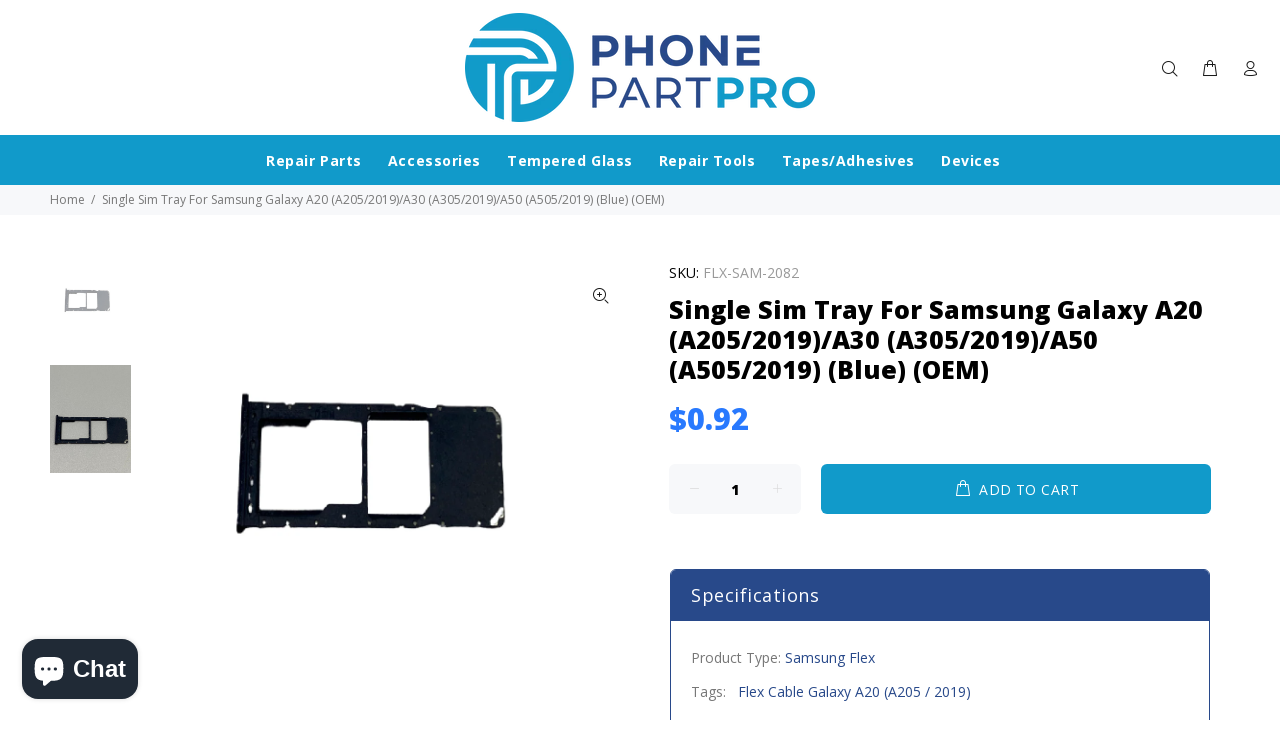

--- FILE ---
content_type: text/css
request_url: https://phonepartpro.com/cdn/shop/t/4/assets/custom.scss.css?v=25671358174534671241578049410
body_size: -371
content:
.mh-form{display:-webkit-flex;display:-ms-flexbox;display:flex;width:100%;-webkit-flex-wrap:wrap;-moz-flex-wrap:wrap;-ms-flex-wrap:wrap;flex-wrap:wrap;-ms-flex-align:end;-webkit-align-items:flex-end;-moz-align-items:flex-end;-ms-align-items:flex-end;-o-align-items:flex-end;align-items:flex-end;width:auto;padding:15px 0}label.visually-hidden{display:none}.mh-qty{flex:100%}.mh-qty .number{max-width:150px;display:-webkit-inline-flex;display:-ms-inline-flex;display:inline-flex}.mh-qty .number>span{border-radius:0;padding:5px 15px;border:1px solid #e8e9eb;display:inline-block;vertical-align:middle;text-align:center;font-size:20px;transition:background-color .2s ease-out;background-color:#fff;color:#949494;cursor:pointer}.mh-qty .number>span:hover,.mh-qty .number>span:focus,.mh-qty .number>span:active{background-color:#2879fe;color:#fff}.mh-qty .number .product-form__input{margin:0 -1px;color:#949494;text-align:center;width:65px;border:1px solid #e8e9eb;background-color:#fff}.m-qty{margin:15px 0}.addtocart-item-js{font-size:10px}.mh-q .tt-input-counter.style-01{margin:0 auto}.mh-q .tt-input-counter.style-01 input{background:#fff}
/*# sourceMappingURL=/cdn/shop/t/4/assets/custom.scss.css.map?v=25671358174534671241578049410 */


--- FILE ---
content_type: text/css
request_url: https://phonepartpro.com/cdn/shop/t/4/assets/custom-dev.css?v=104861715340875920701665196806
body_size: 133
content:
.product-templte .container{max-width:1380px}.content-indent-image{width:100%;max-width:100%;display:block}.collection-image-top{background-size:cover;background-position:center;height:100px;position:relative}.collection-image-top.collection-image-exit{height:200px}.pagecollection h1.tt-title{display:none!important}.specification-section{margin:0;border:1px solid #28498a;padding:0;border-radius:6px;overflow:hidden}.collection-image-top h2{padding:40px 20px;margin:0 auto;text-align:center}.pagecollection .row.tt-layout-promo-box{padding:0 30px;font-size:16px;line-height:26px;font-weight:400;color:#001921;max-width:1080px;margin:40px auto 30px}footer .tt-color-scheme-02{background:#284b8a;color:#fff}.pagecollection .content-indent.container-fluid-custom-mobile-padding-02{padding:0;margin:40px 0 0}#tt-pageContent>.container-indent:not(.nomargin):not([class^=tt-offset]){margin-top:23px}.collection-image-top.collection-image-exit h2{position:absolute;left:50%;top:50%;transform:translate(-50%,-50%);margin:0!important;background:#ffffff9e;padding:5px 20px!important;max-width:100%;font-size:32px!important;display:block;width:max-content}.tt-product-single-aside>div{width:100%}.wrapper-social-icon{background:transparent;padding:0;margin-bottom:0;position:absolute;right:20px;margin-top:-38px}.tt-product-single-info .tt-title{font-size:25px;line-height:30px;letter-spacing:0;font-weight:800;margin-top:10px;margin-bottom:15px}.tt-product-single-aside .third-column-wrapper{margin:0}.tt-product-single-info .tt-wrapper{margin-top:20px}.specification-section ul li{padding:8px 20px!important;list-style:none;line-height:18px}.specification-section h4{border-bottom:1px solid #28498a;padding:15px 20px!important;font-size:18px!important;font-weight:400!important;color:#fff;background:#28498a;line-height:20px!important}.specification-section ul{padding:20px 0!important;margin-bottom:0}.specification-section li a{color:#28498a!important}.tt-services-aside .tt-services-block .tt-col-icon [class^=icon-]{color:#28498a;top:0}.tt-services-block .tt-col-description .tt-title{color:#28498a}.tt-product-single-aside{display:flex;gap:20px;padding:0 20px;justify-content:space-between;align-items:flex-start;margin-top:35px;flex-direction:column}.touch-device .tt-product-single-aside .wrapper-social-icon .container{display:block;border:0}.touch-device .wrapper-social-icon{height:0px}.tt-tabs-default.tt-tabs-left{padding-bottom:24px;margin-left:0;padding-left:0}.tt-services-block .tt-col-icon{align-self:end;margin-left:0}.tt-product-single-aside a.tt-services-block{justify-content:center;align-items:center;display:flex;padding:10px 0!important}.tt-services-aside .tt-services-block .tt-col-description p{margin-top:3px;line-height:18px}.tt-services-aside{border:1px solid #28498a;padding:20px 18px;border-radius:6px}.wrapper-social-icon{background:transparent;padding:5px 5px 10px;margin-bottom:30px}.tt-block-title .tt-title-small,.nav.nav-tabs a.nav-link{font-size:16px;line-height:26px;letter-spacing:.03em;font-weight:800;margin:0;padding:0}@media only screen and (min-width: 768px){div#shopify-section-1590181216275{min-height:300px}}@media only screen and (max-width: 1024px){.tt-product-single-aside{flex-wrap:wrap;padding:0}.tt-product-single-aside>div{width:100%}}
/*# sourceMappingURL=/cdn/shop/t/4/assets/custom-dev.css.map?v=104861715340875920701665196806 */


--- FILE ---
content_type: text/javascript; charset=utf-8
request_url: https://phonepartpro.com/products/single-sim-tray-for-samsung-galaxy-a20-a205-2019-a30-a305-2019-a50-a505-2019-blue.js
body_size: 253
content:
{"id":6892388876455,"title":"Single Sim Tray For Samsung Galaxy A20 (A205\/2019)\/A30 (A305\/2019)\/A50 (A505\/2019) (Blue) (OEM)","handle":"single-sim-tray-for-samsung-galaxy-a20-a205-2019-a30-a305-2019-a50-a505-2019-blue","description":"\u003cp\u003eSingle Sim Tray For Samsung Galaxy A20 (A205\/2019)\/A30 (A305\/2019)\/A50 (A505\/2019) (Blue) (OEM)\u003c\/p\u003e","published_at":"2021-07-07T12:57:22-05:00","created_at":"2021-07-07T12:57:22-05:00","vendor":"PhonePartPro","type":"Samsung Flex","tags":["Flex Cable","Galaxy A20 (A205 \/ 2019)"],"price":92,"price_min":92,"price_max":92,"available":true,"price_varies":false,"compare_at_price":null,"compare_at_price_min":0,"compare_at_price_max":0,"compare_at_price_varies":false,"variants":[{"id":40598499393703,"title":"Default Title","option1":"Default Title","option2":null,"option3":null,"sku":"FLX-SAM-2082","requires_shipping":true,"taxable":true,"featured_image":null,"available":true,"name":"Single Sim Tray For Samsung Galaxy A20 (A205\/2019)\/A30 (A305\/2019)\/A50 (A505\/2019) (Blue) (OEM)","public_title":null,"options":["Default Title"],"price":92,"weight":0,"compare_at_price":null,"inventory_management":"shopify","barcode":"","requires_selling_plan":false,"selling_plan_allocations":[]}],"images":["\/\/cdn.shopify.com\/s\/files\/1\/1892\/4201\/products\/SingleSimTrayForSamsungGalaxyA20_A205-2019_A30_A305-2019_A50_A505-2019_Blue_OEM.png?v=1631748774","\/\/cdn.shopify.com\/s\/files\/1\/1892\/4201\/products\/FLX-SAM-2082.jpg?v=1633065938"],"featured_image":"\/\/cdn.shopify.com\/s\/files\/1\/1892\/4201\/products\/SingleSimTrayForSamsungGalaxyA20_A205-2019_A30_A305-2019_A50_A505-2019_Blue_OEM.png?v=1631748774","options":[{"name":"Title","position":1,"values":["Default Title"]}],"url":"\/products\/single-sim-tray-for-samsung-galaxy-a20-a205-2019-a30-a305-2019-a50-a505-2019-blue","media":[{"alt":null,"id":23489427538087,"position":1,"preview_image":{"aspect_ratio":1.0,"height":1000,"width":1000,"src":"https:\/\/cdn.shopify.com\/s\/files\/1\/1892\/4201\/products\/SingleSimTrayForSamsungGalaxyA20_A205-2019_A30_A305-2019_A50_A505-2019_Blue_OEM.png?v=1631748774"},"aspect_ratio":1.0,"height":1000,"media_type":"image","src":"https:\/\/cdn.shopify.com\/s\/files\/1\/1892\/4201\/products\/SingleSimTrayForSamsungGalaxyA20_A205-2019_A30_A305-2019_A50_A505-2019_Blue_OEM.png?v=1631748774","width":1000},{"alt":null,"id":23739302346919,"position":2,"preview_image":{"aspect_ratio":0.75,"height":4032,"width":3024,"src":"https:\/\/cdn.shopify.com\/s\/files\/1\/1892\/4201\/products\/FLX-SAM-2082.jpg?v=1633065938"},"aspect_ratio":0.75,"height":4032,"media_type":"image","src":"https:\/\/cdn.shopify.com\/s\/files\/1\/1892\/4201\/products\/FLX-SAM-2082.jpg?v=1633065938","width":3024}],"requires_selling_plan":false,"selling_plan_groups":[]}